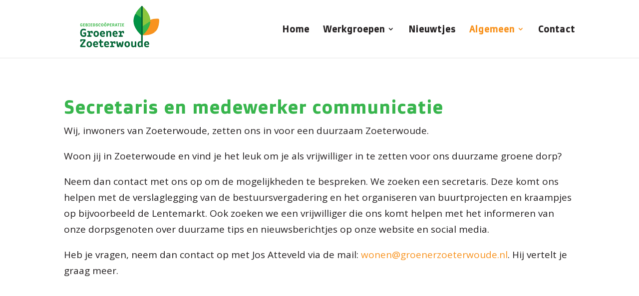

--- FILE ---
content_type: text/html; charset=UTF-8
request_url: https://www.groenerzoeterwoude.nl/vacatures/
body_size: 10140
content:
<!DOCTYPE html>
<html lang="nl-NL">
<head>
<meta charset="UTF-8" />
<meta http-equiv="X-UA-Compatible" content="IE=edge">
<link rel="pingback" href="https://www.groenerzoeterwoude.nl/xmlrpc.php" />
<meta name='robots' content='index, follow, max-image-preview:large, max-snippet:-1, max-video-preview:-1' />
<!-- This site is optimized with the Yoast SEO plugin v22.6 - https://yoast.com/wordpress/plugins/seo/ -->
<title>Vacatures | Groener Zoeterwoude</title>
<link rel="canonical" href="https://www.groenerzoeterwoude.nl/vacatures/" />
<meta property="og:locale" content="nl_NL" />
<meta property="og:type" content="article" />
<meta property="og:title" content="Vacatures | Groener Zoeterwoude" />
<meta property="og:url" content="https://www.groenerzoeterwoude.nl/vacatures/" />
<meta property="og:site_name" content="Groener Zoeterwoude" />
<meta property="article:modified_time" content="2023-11-22T15:29:15+00:00" />
<meta property="og:image" content="https://www.groenerzoeterwoude.nl/wp-content/uploads/2022/09/Naamloos-2.png" />
<meta property="og:image:width" content="1920" />
<meta property="og:image:height" content="361" />
<meta property="og:image:type" content="image/png" />
<meta name="twitter:card" content="summary_large_image" />
<meta name="twitter:label1" content="Geschatte leestijd" />
<meta name="twitter:data1" content="1 minuut" />
<!-- / Yoast SEO plugin. -->
<link rel='dns-prefetch' href='//fonts.googleapis.com' />
<link rel='preconnect' href='//www.google-analytics.com' />
<link rel="alternate" type="application/rss+xml" title="Groener Zoeterwoude &raquo; feed" href="https://www.groenerzoeterwoude.nl/feed/" />
<link rel="alternate" type="application/rss+xml" title="Groener Zoeterwoude &raquo; reactiesfeed" href="https://www.groenerzoeterwoude.nl/comments/feed/" />
<meta content="Pro Press v.Versie 4.8" name="generator"/><link rel='stylesheet' id='wp-block-library-css' href='//www.groenerzoeterwoude.nl/wp-content/cache/wpfc-minified/2d9vo0nd/209b8.css' type='text/css' media='all' />
<style id='wp-block-library-theme-inline-css' type='text/css'>
.wp-block-audio figcaption{color:#555;font-size:13px;text-align:center}.is-dark-theme .wp-block-audio figcaption{color:hsla(0,0%,100%,.65)}.wp-block-audio{margin:0 0 1em}.wp-block-code{border:1px solid #ccc;border-radius:4px;font-family:Menlo,Consolas,monaco,monospace;padding:.8em 1em}.wp-block-embed figcaption{color:#555;font-size:13px;text-align:center}.is-dark-theme .wp-block-embed figcaption{color:hsla(0,0%,100%,.65)}.wp-block-embed{margin:0 0 1em}.blocks-gallery-caption{color:#555;font-size:13px;text-align:center}.is-dark-theme .blocks-gallery-caption{color:hsla(0,0%,100%,.65)}.wp-block-image figcaption{color:#555;font-size:13px;text-align:center}.is-dark-theme .wp-block-image figcaption{color:hsla(0,0%,100%,.65)}.wp-block-image{margin:0 0 1em}.wp-block-pullquote{border-bottom:4px solid;border-top:4px solid;color:currentColor;margin-bottom:1.75em}.wp-block-pullquote cite,.wp-block-pullquote footer,.wp-block-pullquote__citation{color:currentColor;font-size:.8125em;font-style:normal;text-transform:uppercase}.wp-block-quote{border-left:.25em solid;margin:0 0 1.75em;padding-left:1em}.wp-block-quote cite,.wp-block-quote footer{color:currentColor;font-size:.8125em;font-style:normal;position:relative}.wp-block-quote.has-text-align-right{border-left:none;border-right:.25em solid;padding-left:0;padding-right:1em}.wp-block-quote.has-text-align-center{border:none;padding-left:0}.wp-block-quote.is-large,.wp-block-quote.is-style-large,.wp-block-quote.is-style-plain{border:none}.wp-block-search .wp-block-search__label{font-weight:700}.wp-block-search__button{border:1px solid #ccc;padding:.375em .625em}:where(.wp-block-group.has-background){padding:1.25em 2.375em}.wp-block-separator.has-css-opacity{opacity:.4}.wp-block-separator{border:none;border-bottom:2px solid;margin-left:auto;margin-right:auto}.wp-block-separator.has-alpha-channel-opacity{opacity:1}.wp-block-separator:not(.is-style-wide):not(.is-style-dots){width:100px}.wp-block-separator.has-background:not(.is-style-dots){border-bottom:none;height:1px}.wp-block-separator.has-background:not(.is-style-wide):not(.is-style-dots){height:2px}.wp-block-table{margin:0 0 1em}.wp-block-table td,.wp-block-table th{word-break:normal}.wp-block-table figcaption{color:#555;font-size:13px;text-align:center}.is-dark-theme .wp-block-table figcaption{color:hsla(0,0%,100%,.65)}.wp-block-video figcaption{color:#555;font-size:13px;text-align:center}.is-dark-theme .wp-block-video figcaption{color:hsla(0,0%,100%,.65)}.wp-block-video{margin:0 0 1em}.wp-block-template-part.has-background{margin-bottom:0;margin-top:0;padding:1.25em 2.375em}
</style>
<style id='global-styles-inline-css' type='text/css'>
body{--wp--preset--color--black: #000000;--wp--preset--color--cyan-bluish-gray: #abb8c3;--wp--preset--color--white: #ffffff;--wp--preset--color--pale-pink: #f78da7;--wp--preset--color--vivid-red: #cf2e2e;--wp--preset--color--luminous-vivid-orange: #ff6900;--wp--preset--color--luminous-vivid-amber: #fcb900;--wp--preset--color--light-green-cyan: #7bdcb5;--wp--preset--color--vivid-green-cyan: #00d084;--wp--preset--color--pale-cyan-blue: #8ed1fc;--wp--preset--color--vivid-cyan-blue: #0693e3;--wp--preset--color--vivid-purple: #9b51e0;--wp--preset--gradient--vivid-cyan-blue-to-vivid-purple: linear-gradient(135deg,rgba(6,147,227,1) 0%,rgb(155,81,224) 100%);--wp--preset--gradient--light-green-cyan-to-vivid-green-cyan: linear-gradient(135deg,rgb(122,220,180) 0%,rgb(0,208,130) 100%);--wp--preset--gradient--luminous-vivid-amber-to-luminous-vivid-orange: linear-gradient(135deg,rgba(252,185,0,1) 0%,rgba(255,105,0,1) 100%);--wp--preset--gradient--luminous-vivid-orange-to-vivid-red: linear-gradient(135deg,rgba(255,105,0,1) 0%,rgb(207,46,46) 100%);--wp--preset--gradient--very-light-gray-to-cyan-bluish-gray: linear-gradient(135deg,rgb(238,238,238) 0%,rgb(169,184,195) 100%);--wp--preset--gradient--cool-to-warm-spectrum: linear-gradient(135deg,rgb(74,234,220) 0%,rgb(151,120,209) 20%,rgb(207,42,186) 40%,rgb(238,44,130) 60%,rgb(251,105,98) 80%,rgb(254,248,76) 100%);--wp--preset--gradient--blush-light-purple: linear-gradient(135deg,rgb(255,206,236) 0%,rgb(152,150,240) 100%);--wp--preset--gradient--blush-bordeaux: linear-gradient(135deg,rgb(254,205,165) 0%,rgb(254,45,45) 50%,rgb(107,0,62) 100%);--wp--preset--gradient--luminous-dusk: linear-gradient(135deg,rgb(255,203,112) 0%,rgb(199,81,192) 50%,rgb(65,88,208) 100%);--wp--preset--gradient--pale-ocean: linear-gradient(135deg,rgb(255,245,203) 0%,rgb(182,227,212) 50%,rgb(51,167,181) 100%);--wp--preset--gradient--electric-grass: linear-gradient(135deg,rgb(202,248,128) 0%,rgb(113,206,126) 100%);--wp--preset--gradient--midnight: linear-gradient(135deg,rgb(2,3,129) 0%,rgb(40,116,252) 100%);--wp--preset--font-size--small: 13px;--wp--preset--font-size--medium: 20px;--wp--preset--font-size--large: 36px;--wp--preset--font-size--x-large: 42px;--wp--preset--spacing--20: 0.44rem;--wp--preset--spacing--30: 0.67rem;--wp--preset--spacing--40: 1rem;--wp--preset--spacing--50: 1.5rem;--wp--preset--spacing--60: 2.25rem;--wp--preset--spacing--70: 3.38rem;--wp--preset--spacing--80: 5.06rem;--wp--preset--shadow--natural: 6px 6px 9px rgba(0, 0, 0, 0.2);--wp--preset--shadow--deep: 12px 12px 50px rgba(0, 0, 0, 0.4);--wp--preset--shadow--sharp: 6px 6px 0px rgba(0, 0, 0, 0.2);--wp--preset--shadow--outlined: 6px 6px 0px -3px rgba(255, 255, 255, 1), 6px 6px rgba(0, 0, 0, 1);--wp--preset--shadow--crisp: 6px 6px 0px rgba(0, 0, 0, 1);}body { margin: 0;--wp--style--global--content-size: 823px;--wp--style--global--wide-size: 1080px; }.wp-site-blocks > .alignleft { float: left; margin-right: 2em; }.wp-site-blocks > .alignright { float: right; margin-left: 2em; }.wp-site-blocks > .aligncenter { justify-content: center; margin-left: auto; margin-right: auto; }:where(.is-layout-flex){gap: 0.5em;}:where(.is-layout-grid){gap: 0.5em;}body .is-layout-flow > .alignleft{float: left;margin-inline-start: 0;margin-inline-end: 2em;}body .is-layout-flow > .alignright{float: right;margin-inline-start: 2em;margin-inline-end: 0;}body .is-layout-flow > .aligncenter{margin-left: auto !important;margin-right: auto !important;}body .is-layout-constrained > .alignleft{float: left;margin-inline-start: 0;margin-inline-end: 2em;}body .is-layout-constrained > .alignright{float: right;margin-inline-start: 2em;margin-inline-end: 0;}body .is-layout-constrained > .aligncenter{margin-left: auto !important;margin-right: auto !important;}body .is-layout-constrained > :where(:not(.alignleft):not(.alignright):not(.alignfull)){max-width: var(--wp--style--global--content-size);margin-left: auto !important;margin-right: auto !important;}body .is-layout-constrained > .alignwide{max-width: var(--wp--style--global--wide-size);}body .is-layout-flex{display: flex;}body .is-layout-flex{flex-wrap: wrap;align-items: center;}body .is-layout-flex > *{margin: 0;}body .is-layout-grid{display: grid;}body .is-layout-grid > *{margin: 0;}body{padding-top: 0px;padding-right: 0px;padding-bottom: 0px;padding-left: 0px;}.wp-element-button, .wp-block-button__link{background-color: #32373c;border-width: 0;color: #fff;font-family: inherit;font-size: inherit;line-height: inherit;padding: calc(0.667em + 2px) calc(1.333em + 2px);text-decoration: none;}.has-black-color{color: var(--wp--preset--color--black) !important;}.has-cyan-bluish-gray-color{color: var(--wp--preset--color--cyan-bluish-gray) !important;}.has-white-color{color: var(--wp--preset--color--white) !important;}.has-pale-pink-color{color: var(--wp--preset--color--pale-pink) !important;}.has-vivid-red-color{color: var(--wp--preset--color--vivid-red) !important;}.has-luminous-vivid-orange-color{color: var(--wp--preset--color--luminous-vivid-orange) !important;}.has-luminous-vivid-amber-color{color: var(--wp--preset--color--luminous-vivid-amber) !important;}.has-light-green-cyan-color{color: var(--wp--preset--color--light-green-cyan) !important;}.has-vivid-green-cyan-color{color: var(--wp--preset--color--vivid-green-cyan) !important;}.has-pale-cyan-blue-color{color: var(--wp--preset--color--pale-cyan-blue) !important;}.has-vivid-cyan-blue-color{color: var(--wp--preset--color--vivid-cyan-blue) !important;}.has-vivid-purple-color{color: var(--wp--preset--color--vivid-purple) !important;}.has-black-background-color{background-color: var(--wp--preset--color--black) !important;}.has-cyan-bluish-gray-background-color{background-color: var(--wp--preset--color--cyan-bluish-gray) !important;}.has-white-background-color{background-color: var(--wp--preset--color--white) !important;}.has-pale-pink-background-color{background-color: var(--wp--preset--color--pale-pink) !important;}.has-vivid-red-background-color{background-color: var(--wp--preset--color--vivid-red) !important;}.has-luminous-vivid-orange-background-color{background-color: var(--wp--preset--color--luminous-vivid-orange) !important;}.has-luminous-vivid-amber-background-color{background-color: var(--wp--preset--color--luminous-vivid-amber) !important;}.has-light-green-cyan-background-color{background-color: var(--wp--preset--color--light-green-cyan) !important;}.has-vivid-green-cyan-background-color{background-color: var(--wp--preset--color--vivid-green-cyan) !important;}.has-pale-cyan-blue-background-color{background-color: var(--wp--preset--color--pale-cyan-blue) !important;}.has-vivid-cyan-blue-background-color{background-color: var(--wp--preset--color--vivid-cyan-blue) !important;}.has-vivid-purple-background-color{background-color: var(--wp--preset--color--vivid-purple) !important;}.has-black-border-color{border-color: var(--wp--preset--color--black) !important;}.has-cyan-bluish-gray-border-color{border-color: var(--wp--preset--color--cyan-bluish-gray) !important;}.has-white-border-color{border-color: var(--wp--preset--color--white) !important;}.has-pale-pink-border-color{border-color: var(--wp--preset--color--pale-pink) !important;}.has-vivid-red-border-color{border-color: var(--wp--preset--color--vivid-red) !important;}.has-luminous-vivid-orange-border-color{border-color: var(--wp--preset--color--luminous-vivid-orange) !important;}.has-luminous-vivid-amber-border-color{border-color: var(--wp--preset--color--luminous-vivid-amber) !important;}.has-light-green-cyan-border-color{border-color: var(--wp--preset--color--light-green-cyan) !important;}.has-vivid-green-cyan-border-color{border-color: var(--wp--preset--color--vivid-green-cyan) !important;}.has-pale-cyan-blue-border-color{border-color: var(--wp--preset--color--pale-cyan-blue) !important;}.has-vivid-cyan-blue-border-color{border-color: var(--wp--preset--color--vivid-cyan-blue) !important;}.has-vivid-purple-border-color{border-color: var(--wp--preset--color--vivid-purple) !important;}.has-vivid-cyan-blue-to-vivid-purple-gradient-background{background: var(--wp--preset--gradient--vivid-cyan-blue-to-vivid-purple) !important;}.has-light-green-cyan-to-vivid-green-cyan-gradient-background{background: var(--wp--preset--gradient--light-green-cyan-to-vivid-green-cyan) !important;}.has-luminous-vivid-amber-to-luminous-vivid-orange-gradient-background{background: var(--wp--preset--gradient--luminous-vivid-amber-to-luminous-vivid-orange) !important;}.has-luminous-vivid-orange-to-vivid-red-gradient-background{background: var(--wp--preset--gradient--luminous-vivid-orange-to-vivid-red) !important;}.has-very-light-gray-to-cyan-bluish-gray-gradient-background{background: var(--wp--preset--gradient--very-light-gray-to-cyan-bluish-gray) !important;}.has-cool-to-warm-spectrum-gradient-background{background: var(--wp--preset--gradient--cool-to-warm-spectrum) !important;}.has-blush-light-purple-gradient-background{background: var(--wp--preset--gradient--blush-light-purple) !important;}.has-blush-bordeaux-gradient-background{background: var(--wp--preset--gradient--blush-bordeaux) !important;}.has-luminous-dusk-gradient-background{background: var(--wp--preset--gradient--luminous-dusk) !important;}.has-pale-ocean-gradient-background{background: var(--wp--preset--gradient--pale-ocean) !important;}.has-electric-grass-gradient-background{background: var(--wp--preset--gradient--electric-grass) !important;}.has-midnight-gradient-background{background: var(--wp--preset--gradient--midnight) !important;}.has-small-font-size{font-size: var(--wp--preset--font-size--small) !important;}.has-medium-font-size{font-size: var(--wp--preset--font-size--medium) !important;}.has-large-font-size{font-size: var(--wp--preset--font-size--large) !important;}.has-x-large-font-size{font-size: var(--wp--preset--font-size--x-large) !important;}
.wp-block-navigation a:where(:not(.wp-element-button)){color: inherit;}
:where(.wp-block-post-template.is-layout-flex){gap: 1.25em;}:where(.wp-block-post-template.is-layout-grid){gap: 1.25em;}
:where(.wp-block-columns.is-layout-flex){gap: 2em;}:where(.wp-block-columns.is-layout-grid){gap: 2em;}
.wp-block-pullquote{font-size: 1.5em;line-height: 1.6;}
</style>
<link rel='stylesheet' id='et-divi-open-sans-css' href='https://fonts.googleapis.com/css?family=Open+Sans:300italic,400italic,600italic,700italic,800italic,400,300,600,700,800&#038;subset=cyrillic,cyrillic-ext,greek,greek-ext,hebrew,latin,latin-ext,vietnamese&#038;display=swap' type='text/css' media='all' />
<link rel='stylesheet' id='et-builder-googlefonts-cached-css' href='https://fonts.googleapis.com/css?family=Doppio+One:regular&#038;subset=latin,latin-ext&#038;display=swap' type='text/css' media='all' />
<link rel='stylesheet' id='divi-style-parent-css' href='//www.groenerzoeterwoude.nl/wp-content/cache/wpfc-minified/fonw5ap4/209b8.css' type='text/css' media='all' />
<link rel='stylesheet' id='divi-style-css' href='//www.groenerzoeterwoude.nl/wp-content/cache/wpfc-minified/jqccpscm/209b8.css' type='text/css' media='all' />
<link rel="https://api.w.org/" href="https://www.groenerzoeterwoude.nl/wp-json/" /><link rel="alternate" type="application/json" href="https://www.groenerzoeterwoude.nl/wp-json/wp/v2/pages/36189" /><link rel="EditURI" type="application/rsd+xml" title="RSD" href="https://www.groenerzoeterwoude.nl/xmlrpc.php?rsd" />
<link rel='shortlink' href='https://www.groenerzoeterwoude.nl/?p=36189' />
<link rel="alternate" type="application/json+oembed" href="https://www.groenerzoeterwoude.nl/wp-json/oembed/1.0/embed?url=https%3A%2F%2Fwww.groenerzoeterwoude.nl%2Fvacatures%2F" />
<link rel="alternate" type="text/xml+oembed" href="https://www.groenerzoeterwoude.nl/wp-json/oembed/1.0/embed?url=https%3A%2F%2Fwww.groenerzoeterwoude.nl%2Fvacatures%2F&#038;format=xml" />
<meta name="viewport" content="width=device-width, initial-scale=1.0, maximum-scale=1.0, user-scalable=0" /><meta name="google-site-verification" content="ZUXxQNh7zYL2OITEh4OxZerB-_KTd492w8OmOZKi4QI"><link rel="icon" href="https://www.groenerzoeterwoude.nl/wp-content/uploads/2022/09/cropped-logo-tumbnail-groener-1-32x32.png" sizes="32x32" />
<link rel="icon" href="https://www.groenerzoeterwoude.nl/wp-content/uploads/2022/09/cropped-logo-tumbnail-groener-1-192x192.png" sizes="192x192" />
<link rel="apple-touch-icon" href="https://www.groenerzoeterwoude.nl/wp-content/uploads/2022/09/cropped-logo-tumbnail-groener-1-180x180.png" />
<meta name="msapplication-TileImage" content="https://www.groenerzoeterwoude.nl/wp-content/uploads/2022/09/cropped-logo-tumbnail-groener-1-270x270.png" />
<style id="et-divi-customizer-global-cached-inline-styles">body,.et_pb_column_1_2 .et_quote_content blockquote cite,.et_pb_column_1_2 .et_link_content a.et_link_main_url,.et_pb_column_1_3 .et_quote_content blockquote cite,.et_pb_column_3_8 .et_quote_content blockquote cite,.et_pb_column_1_4 .et_quote_content blockquote cite,.et_pb_blog_grid .et_quote_content blockquote cite,.et_pb_column_1_3 .et_link_content a.et_link_main_url,.et_pb_column_3_8 .et_link_content a.et_link_main_url,.et_pb_column_1_4 .et_link_content a.et_link_main_url,.et_pb_blog_grid .et_link_content a.et_link_main_url,body .et_pb_bg_layout_light .et_pb_post p,body .et_pb_bg_layout_dark .et_pb_post p{font-size:19px}.et_pb_slide_content,.et_pb_best_value{font-size:21px}body{color:#515151}h1,h2,h3,h4,h5,h6{color:#38b54d}#et_search_icon:hover,.mobile_menu_bar:before,.mobile_menu_bar:after,.et_toggle_slide_menu:after,.et-social-icon a:hover,.et_pb_sum,.et_pb_pricing li a,.et_pb_pricing_table_button,.et_overlay:before,.entry-summary p.price ins,.et_pb_member_social_links a:hover,.et_pb_widget li a:hover,.et_pb_filterable_portfolio .et_pb_portfolio_filters li a.active,.et_pb_filterable_portfolio .et_pb_portofolio_pagination ul li a.active,.et_pb_gallery .et_pb_gallery_pagination ul li a.active,.wp-pagenavi span.current,.wp-pagenavi a:hover,.nav-single a,.tagged_as a,.posted_in a{color:#ffd73d}.et_pb_contact_submit,.et_password_protected_form .et_submit_button,.et_pb_bg_layout_light .et_pb_newsletter_button,.comment-reply-link,.form-submit .et_pb_button,.et_pb_bg_layout_light .et_pb_promo_button,.et_pb_bg_layout_light .et_pb_more_button,.et_pb_contact p input[type="checkbox"]:checked+label i:before,.et_pb_bg_layout_light.et_pb_module.et_pb_button{color:#ffd73d}.footer-widget h4{color:#ffd73d}.et-search-form,.nav li ul,.et_mobile_menu,.footer-widget li:before,.et_pb_pricing li:before,blockquote{border-color:#ffd73d}.et_pb_counter_amount,.et_pb_featured_table .et_pb_pricing_heading,.et_quote_content,.et_link_content,.et_audio_content,.et_pb_post_slider.et_pb_bg_layout_dark,.et_slide_in_menu_container,.et_pb_contact p input[type="radio"]:checked+label i:before{background-color:#ffd73d}a{color:#f8931f}.nav li ul{border-color:#f8931f}.et_secondary_nav_enabled #page-container #top-header{background-color:#ffffff!important}#et-secondary-nav li ul{background-color:#ffffff}#et-secondary-nav li ul{background-color:#f8931f}#top-header,#top-header a{color:#231f20}#et-secondary-nav li ul a{color:#ffffff}.et_header_style_centered .mobile_nav .select_page,.et_header_style_split .mobile_nav .select_page,.et_nav_text_color_light #top-menu>li>a,.et_nav_text_color_dark #top-menu>li>a,#top-menu a,.et_mobile_menu li a,.et_nav_text_color_light .et_mobile_menu li a,.et_nav_text_color_dark .et_mobile_menu li a,#et_search_icon:before,.et_search_form_container input,span.et_close_search_field:after,#et-top-navigation .et-cart-info{color:#231f20}.et_search_form_container input::-moz-placeholder{color:#231f20}.et_search_form_container input::-webkit-input-placeholder{color:#231f20}.et_search_form_container input:-ms-input-placeholder{color:#231f20}#main-header .nav li ul a{color:#000000}#top-header,#top-header a,#et-secondary-nav li li a,#top-header .et-social-icon a:before{font-size:13px;letter-spacing:2px}#top-menu li a{font-size:18px}body.et_vertical_nav .container.et_search_form_container .et-search-form input{font-size:18px!important}#top-menu li a,.et_search_form_container input{letter-spacing:1px}.et_search_form_container input::-moz-placeholder{letter-spacing:1px}.et_search_form_container input::-webkit-input-placeholder{letter-spacing:1px}.et_search_form_container input:-ms-input-placeholder{letter-spacing:1px}#top-menu li.current-menu-ancestor>a,#top-menu li.current-menu-item>a,#top-menu li.current_page_item>a{color:#f8931f}#main-footer .footer-widget h4,#main-footer .widget_block h1,#main-footer .widget_block h2,#main-footer .widget_block h3,#main-footer .widget_block h4,#main-footer .widget_block h5,#main-footer .widget_block h6{color:#c01d70}.footer-widget li:before{border-color:#c01d70}.footer-widget,.footer-widget li,.footer-widget li a,#footer-info{font-size:18px}.footer-widget .et_pb_widget div,.footer-widget .et_pb_widget ul,.footer-widget .et_pb_widget ol,.footer-widget .et_pb_widget label{line-height:1.7em}#footer-widgets .footer-widget li:before{top:12.3px}#et-footer-nav .bottom-nav li.current-menu-item a{color:#c01d70}#footer-bottom{background-color:#ffffff}#footer-info,#footer-info a{color:#9fb23a}#footer-info{font-size:16px}body .et_pb_button{background-color:#f8931f;border-width:0px!important;border-radius:10px;letter-spacing:1px}body.et_pb_button_helper_class .et_pb_button,body.et_pb_button_helper_class .et_pb_module.et_pb_button{color:#fcfcfc}body .et_pb_button:after{content:'E';font-size:20px}body .et_pb_bg_layout_light.et_pb_button:hover,body .et_pb_bg_layout_light .et_pb_button:hover,body .et_pb_button:hover{color:#ffffff!important;background-color:#38b54d;border-radius:10px}h1,h2,h3,h4,h5,h6,.et_quote_content blockquote p,.et_pb_slide_description .et_pb_slide_title{font-weight:bold;font-style:normal;text-transform:none;text-decoration:none;letter-spacing:2px;line-height:1.2em}body.home-posts #left-area .et_pb_post .post-meta,body.archive #left-area .et_pb_post .post-meta,body.search #left-area .et_pb_post .post-meta,body.single #left-area .et_pb_post .post-meta{font-weight:bold;font-style:normal;text-transform:none;text-decoration:none}@media only screen and (min-width:981px){.et_header_style_left #et-top-navigation,.et_header_style_split #et-top-navigation{padding:51px 0 0 0}.et_header_style_left #et-top-navigation nav>ul>li>a,.et_header_style_split #et-top-navigation nav>ul>li>a{padding-bottom:51px}.et_header_style_split .centered-inline-logo-wrap{width:101px;margin:-101px 0}.et_header_style_split .centered-inline-logo-wrap #logo{max-height:101px}.et_pb_svg_logo.et_header_style_split .centered-inline-logo-wrap #logo{height:101px}.et_header_style_centered #top-menu>li>a{padding-bottom:18px}.et_header_style_slide #et-top-navigation,.et_header_style_fullscreen #et-top-navigation{padding:42px 0 42px 0!important}.et_header_style_centered #main-header .logo_container{height:101px}#logo{max-height:88%}.et_pb_svg_logo #logo{height:88%}.et_header_style_centered.et_hide_primary_logo #main-header:not(.et-fixed-header) .logo_container,.et_header_style_centered.et_hide_fixed_logo #main-header.et-fixed-header .logo_container{height:18.18px}.et_header_style_left .et-fixed-header #et-top-navigation,.et_header_style_split .et-fixed-header #et-top-navigation{padding:38px 0 0 0}.et_header_style_left .et-fixed-header #et-top-navigation nav>ul>li>a,.et_header_style_split .et-fixed-header #et-top-navigation nav>ul>li>a{padding-bottom:38px}.et_header_style_centered header#main-header.et-fixed-header .logo_container{height:75px}.et_header_style_split #main-header.et-fixed-header .centered-inline-logo-wrap{width:75px;margin:-75px 0}.et_header_style_split .et-fixed-header .centered-inline-logo-wrap #logo{max-height:75px}.et_pb_svg_logo.et_header_style_split .et-fixed-header .centered-inline-logo-wrap #logo{height:75px}.et_header_style_slide .et-fixed-header #et-top-navigation,.et_header_style_fullscreen .et-fixed-header #et-top-navigation{padding:29px 0 29px 0!important}.et-fixed-header #top-menu a,.et-fixed-header #et_search_icon:before,.et-fixed-header #et_top_search .et-search-form input,.et-fixed-header .et_search_form_container input,.et-fixed-header .et_close_search_field:after,.et-fixed-header #et-top-navigation .et-cart-info{color:#231f20!important}.et-fixed-header .et_search_form_container input::-moz-placeholder{color:#231f20!important}.et-fixed-header .et_search_form_container input::-webkit-input-placeholder{color:#231f20!important}.et-fixed-header .et_search_form_container input:-ms-input-placeholder{color:#231f20!important}.et-fixed-header #top-menu li.current-menu-ancestor>a,.et-fixed-header #top-menu li.current-menu-item>a,.et-fixed-header #top-menu li.current_page_item>a{color:#f8931f!important}body.home-posts #left-area .et_pb_post .post-meta,body.archive #left-area .et_pb_post .post-meta,body.search #left-area .et_pb_post .post-meta,body.single #left-area .et_pb_post .post-meta{font-size:18px}body.home-posts #left-area .et_pb_post h2,body.archive #left-area .et_pb_post h2,body.search #left-area .et_pb_post h2{font-size:30.333333333333px}body.single .et_post_meta_wrapper h1{font-size:35px}}@media only screen and (min-width:1350px){.et_pb_row{padding:27px 0}.et_pb_section{padding:54px 0}.single.et_pb_pagebuilder_layout.et_full_width_page .et_post_meta_wrapper{padding-top:81px}.et_pb_fullwidth_section{padding:0}}h1,h1.et_pb_contact_main_title,.et_pb_title_container h1{font-size:36px}h2,.product .related h2,.et_pb_column_1_2 .et_quote_content blockquote p{font-size:30px}h3{font-size:26px}h4,.et_pb_circle_counter h3,.et_pb_number_counter h3,.et_pb_column_1_3 .et_pb_post h2,.et_pb_column_1_4 .et_pb_post h2,.et_pb_blog_grid h2,.et_pb_column_1_3 .et_quote_content blockquote p,.et_pb_column_3_8 .et_quote_content blockquote p,.et_pb_column_1_4 .et_quote_content blockquote p,.et_pb_blog_grid .et_quote_content blockquote p,.et_pb_column_1_3 .et_link_content h2,.et_pb_column_3_8 .et_link_content h2,.et_pb_column_1_4 .et_link_content h2,.et_pb_blog_grid .et_link_content h2,.et_pb_column_1_3 .et_audio_content h2,.et_pb_column_3_8 .et_audio_content h2,.et_pb_column_1_4 .et_audio_content h2,.et_pb_blog_grid .et_audio_content h2,.et_pb_column_3_8 .et_pb_audio_module_content h2,.et_pb_column_1_3 .et_pb_audio_module_content h2,.et_pb_gallery_grid .et_pb_gallery_item h3,.et_pb_portfolio_grid .et_pb_portfolio_item h2,.et_pb_filterable_portfolio_grid .et_pb_portfolio_item h2{font-size:21px}h5{font-size:19px}h6{font-size:16px}.et_pb_slide_description .et_pb_slide_title{font-size:55px}.et_pb_gallery_grid .et_pb_gallery_item h3,.et_pb_portfolio_grid .et_pb_portfolio_item h2,.et_pb_filterable_portfolio_grid .et_pb_portfolio_item h2,.et_pb_column_1_4 .et_pb_audio_module_content h2{font-size:19px}@media only screen and (max-width:980px){.et_header_style_centered .mobile_nav .select_page,.et_header_style_split .mobile_nav .select_page,.et_mobile_menu li a,.mobile_menu_bar:before,.et_nav_text_color_light #top-menu>li>a,.et_nav_text_color_dark #top-menu>li>a,#top-menu a,.et_mobile_menu li a,#et_search_icon:before,#et_top_search .et-search-form input,.et_search_form_container input,#et-top-navigation .et-cart-info{color:rgba(0,0,0,0.6)}.et_close_search_field:after{color:rgba(0,0,0,0.6)!important}.et_search_form_container input::-moz-placeholder{color:rgba(0,0,0,0.6)}.et_search_form_container input::-webkit-input-placeholder{color:rgba(0,0,0,0.6)}.et_search_form_container input:-ms-input-placeholder{color:rgba(0,0,0,0.6)}body,.et_pb_column_1_2 .et_quote_content blockquote cite,.et_pb_column_1_2 .et_link_content a.et_link_main_url,.et_pb_column_1_3 .et_quote_content blockquote cite,.et_pb_column_3_8 .et_quote_content blockquote cite,.et_pb_column_1_4 .et_quote_content blockquote cite,.et_pb_blog_grid .et_quote_content blockquote cite,.et_pb_column_1_3 .et_link_content a.et_link_main_url,.et_pb_column_3_8 .et_link_content a.et_link_main_url,.et_pb_column_1_4 .et_link_content a.et_link_main_url,.et_pb_blog_grid .et_link_content a.et_link_main_url{font-size:18px}.et_pb_slider.et_pb_module .et_pb_slides .et_pb_slide_content,.et_pb_best_value{font-size:20px}}	h1,h2,h3,h4,h5,h6{font-family:'Doppio One',Helvetica,Arial,Lucida,sans-serif}.et_pb_button{font-family:'Doppio One',Helvetica,Arial,Lucida,sans-serif}#main-header,#et-top-navigation{font-family:'Doppio One',Helvetica,Arial,Lucida,sans-serif}#top-header .container{font-family:'Doppio One',Helvetica,Arial,Lucida,sans-serif}.nav li ul{width:350px}#top-menu li li a{width:325px}</style></head>
<body class="page-template-default page page-id-36189 et-tb-has-template et-tb-has-body et-tb-has-footer et_button_icon_visible et_button_custom_icon et_pb_button_helper_class et_fullwidth_secondary_nav et_fixed_nav et_show_nav et_primary_nav_dropdown_animation_fade et_secondary_nav_dropdown_animation_fade et_header_style_left et_cover_background et_pb_gutter et_pb_gutters3 et_pb_pagebuilder_layout et_smooth_scroll et_divi_theme et-db">
<div id="page-container">
<div id="et-boc" class="et-boc">
<header id="main-header" data-height-onload="101">
<div class="container clearfix et_menu_container">
<div class="logo_container">
<span class="logo_helper"></span>
<a href="https://www.groenerzoeterwoude.nl/">
<img src="https://www.groenerzoeterwoude.nl/wp-content/uploads/2023/04/logoXwebsite.png" width="500" height="240" alt="Groener Zoeterwoude" id="logo" data-height-percentage="88" />
</a>
</div>
<div id="et-top-navigation" data-height="101" data-fixed-height="75">
<nav id="top-menu-nav">
<ul id="top-menu" class="nav"><li class="menu-item menu-item-type-post_type menu-item-object-page menu-item-home menu-item-36513"><a href="https://www.groenerzoeterwoude.nl/">Home</a></li>
<li class="menu-item menu-item-type-custom menu-item-object-custom menu-item-has-children menu-item-36046"><a href="#">Werkgroepen</a>
<ul class="sub-menu">
<li class="menu-item menu-item-type-custom menu-item-object-custom menu-item-35899"><a href="/duurzaam-wonen">Duurzaam Wonen</a></li>
<li class="menu-item menu-item-type-custom menu-item-object-custom menu-item-35902"><a href="/grootschalige-opwek">Grootschalige opwek</a></li>
<li class="menu-item menu-item-type-custom menu-item-object-custom menu-item-35905"><a href="/voedsel">Voedsel</a></li>
<li class="menu-item menu-item-type-custom menu-item-object-custom menu-item-35906"><a href="/buurtwarmte">Buurtwarmte</a></li>
</ul>
</li>
<li class="menu-item menu-item-type-post_type menu-item-object-page menu-item-36694"><a href="https://www.groenerzoeterwoude.nl/nieuws/">Nieuwtjes</a></li>
<li class="menu-item menu-item-type-custom menu-item-object-custom current-menu-ancestor current-menu-parent menu-item-has-children menu-item-35996"><a href="#">Algemeen</a>
<ul class="sub-menu">
<li class="menu-item menu-item-type-post_type menu-item-object-page menu-item-36254"><a href="https://www.groenerzoeterwoude.nl/over-ons/">Over ons</a></li>
<li class="menu-item menu-item-type-custom menu-item-object-custom menu-item-35997"><a href="/bestuur">Bestuur</a></li>
<li class="menu-item menu-item-type-post_type menu-item-object-page current-menu-item page_item page-item-36189 current_page_item menu-item-36203"><a href="https://www.groenerzoeterwoude.nl/vacatures/" aria-current="page">Vacatures</a></li>
<li class="menu-item menu-item-type-custom menu-item-object-custom menu-item-35998"><a href="/jaarstukken">Jaarstukken</a></li>
<li class="menu-item menu-item-type-post_type menu-item-object-page menu-item-36215"><a href="https://www.groenerzoeterwoude.nl/handige-links/">Handige links</a></li>
</ul>
</li>
<li class="menu-item menu-item-type-post_type menu-item-object-page menu-item-36514"><a href="https://www.groenerzoeterwoude.nl/contact/">Contact</a></li>
</ul>					</nav>
<div id="et_mobile_nav_menu">
<div class="mobile_nav closed">
<span class="select_page">Selecteer een pagina</span>
<span class="mobile_menu_bar mobile_menu_bar_toggle"></span>
</div>
</div>			</div> <!-- #et-top-navigation -->
</div> <!-- .container -->
</header> <!-- #main-header -->
<div id="et-main-area">
<div id="main-content">
<div class="et-l et-l--body">
<div class="et_builder_inner_content et_pb_gutters3">
<div class="et_pb_section et_pb_section_1_tb_body et_section_regular" >
<div class="et_pb_row et_pb_row_0_tb_body">
<div class="et_pb_column et_pb_column_4_4 et_pb_column_0_tb_body  et_pb_css_mix_blend_mode_passthrough et-last-child">
<div class="et_pb_module et_pb_post_content et_pb_post_content_0_tb_body">
<div class="et-l et-l--post">
<div class="et_builder_inner_content et_pb_gutters3"><div class="et_pb_section et_pb_section_0 et_section_regular" >
<div class="et_pb_row et_pb_row_0">
<div class="et_pb_column et_pb_column_4_4 et_pb_column_0  et_pb_css_mix_blend_mode_passthrough et-last-child">
<div class="et_pb_module et_pb_text et_pb_text_0  et_pb_text_align_left et_pb_bg_layout_light">
<div class="et_pb_text_inner"><h1><strong>Secretaris en medewerker communicatie</strong></h1>
<p>Wij, inwoners van Zoeterwoude, zetten ons in voor een duurzaam Zoeterwoude.</p>
<p>Woon jij in Zoeterwoude en vind je het leuk om je als vrijwilliger in te zetten voor ons duurzame groene dorp?</p>
<p>Neem dan contact met ons op om de mogelijkheden te bespreken. We zoeken een secretaris. Deze komt ons helpen met de verslaglegging van de bestuursvergadering en het organiseren van buurtprojecten en kraampjes op bijvoorbeeld de Lentemarkt. Ook zoeken we een vrijwilliger die ons komt helpen met het informeren van onze dorpsgenoten over duurzame tips en nieuwsberichtjes op onze website en social media.</p>
<p>Heb je vragen, neem dan contact op met Jos Atteveld via de mail:<a href="mailto:wonen@groenerzoeterwoude.nl" title="wonen@groenerzoeterwoude.nl"><span> wonen@groenerzoeterwoude.nl</span></a>. Hij vertelt je graag meer.</p>
<ul></ul></div>
</div>
</div>
</div>
</div>		</div>
</div>
</div>
</div>
</div>
</div>		</div>
</div>
</div>
	<footer class="et-l et-l--footer">
<div class="et_builder_inner_content et_pb_gutters3"><div class="et_pb_section et_pb_section_1_tb_footer et_pb_with_background et_section_regular" >
<div class="et_pb_row et_pb_row_0_tb_footer">
<div class="et_pb_column et_pb_column_1_3 et_pb_column_0_tb_footer  et_pb_css_mix_blend_mode_passthrough">
<div class="et_pb_module et_pb_text et_pb_text_0_tb_footer  et_pb_text_align_center et_pb_bg_layout_light">
<div class="et_pb_text_inner"><a href="/lid-worden"><strong>Lid worden</strong></a></div>
</div>
</div><div class="et_pb_column et_pb_column_1_3 et_pb_column_1_tb_footer  et_pb_css_mix_blend_mode_passthrough">
<div class="et_pb_module et_pb_text et_pb_text_1_tb_footer  et_pb_text_align_center et_pb_bg_layout_light">
<div class="et_pb_text_inner"><p><a href="/nieuws"><strong>Nieuws</strong></a></p></div>
</div>
</div><div class="et_pb_column et_pb_column_1_3 et_pb_column_2_tb_footer  et_pb_css_mix_blend_mode_passthrough et-last-child">
<div class="et_pb_module et_pb_text et_pb_text_2_tb_footer  et_pb_text_align_center et_pb_bg_layout_light">
<div class="et_pb_text_inner"><a href="/contact"><strong>Contact</strong></a></div>
</div>
</div>
</div><div class="et_pb_row et_pb_row_1_tb_footer">
<div class="et_pb_column et_pb_column_4_4 et_pb_column_3_tb_footer  et_pb_css_mix_blend_mode_passthrough et-last-child">
<div class="et_pb_module et_pb_image et_pb_image_0_tb_footer">
<span class="et_pb_image_wrap "><img decoding="async" loading="lazy" width="512" height="512" src="https://www.groenerzoeterwoude.nl/wp-content/uploads/2022/09/cropped-logo-tumbnail-groener-1.png" alt="" title="" srcset="https://www.groenerzoeterwoude.nl/wp-content/uploads/2022/09/cropped-logo-tumbnail-groener-1.png 512w, https://www.groenerzoeterwoude.nl/wp-content/uploads/2022/09/cropped-logo-tumbnail-groener-1-480x480.png 480w" sizes="(min-width: 0px) and (max-width: 480px) 480px, (min-width: 481px) 512px, 100vw" class="wp-image-35922" /></span>
</div><div class="et_pb_module et_pb_text et_pb_text_3_tb_footer  et_pb_text_align_center et_pb_bg_layout_light">
<div class="et_pb_text_inner"><p style="text-align: center;">© Gebiedscoöperatie Groener Zoeterwoude<br /><a href="mailto:wonen@groenerzoeterwoude.nl">wonen@groenerzoeterwoude.nl</a><br />KvK 82593701 Bank NL97TRIO0320256790</p></div>
</div>
</div>
</div>
</div>		</div>
</footer>
</div>
</div>
</div>
<style id="et-builder-module-design-tb-36151-tb-35719-36189-cached-inline-styles">.et_pb_section_1_tb_body.et_pb_section{padding-top:0px;padding-bottom:0px}.et_pb_row_0_tb_body.et_pb_row{padding-top:0px!important;padding-bottom:0px!important;padding-top:0px;padding-bottom:0px}.et_pb_row_0_tb_body,body #page-container .et-db #et-boc .et-l .et_pb_row_0_tb_body.et_pb_row,body.et_pb_pagebuilder_layout.single #page-container #et-boc .et-l .et_pb_row_0_tb_body.et_pb_row,body.et_pb_pagebuilder_layout.single.et_full_width_page #page-container #et-boc .et-l .et_pb_row_0_tb_body.et_pb_row{width:100%;max-width:2560px}.et_pb_section_1_tb_footer.et_pb_section{background-color:#ffffff!important}.et_pb_text_0_tb_footer.et_pb_text,.et_pb_text_0_tb_footer.et_pb_text a,.et_pb_text_1_tb_footer.et_pb_text,.et_pb_text_1_tb_footer.et_pb_text a,.et_pb_text_2_tb_footer.et_pb_text,.et_pb_text_2_tb_footer.et_pb_text a,.et_pb_text_3_tb_footer.et_pb_text{color:#231f20!important}.et_pb_text_0_tb_footer.et_pb_text ul li,.et_pb_text_0_tb_footer.et_pb_text ol li>ul li,.et_pb_text_1_tb_footer.et_pb_text ul li,.et_pb_text_1_tb_footer.et_pb_text ol li>ul li,.et_pb_text_2_tb_footer.et_pb_text ul li,.et_pb_text_2_tb_footer.et_pb_text ol li>ul li{color:#515151!important}.et_pb_text_0_tb_footer ul,.et_pb_text_1_tb_footer ul,.et_pb_text_2_tb_footer ul{list-style-type:square!important}.et_pb_image_0_tb_footer{max-width:30px;text-align:center}.et_pb_text_3_tb_footer{font-size:12px}@media only screen and (min-width:981px){.et_pb_row_0_tb_footer{display:none!important}}@media only screen and (max-width:980px){.et_pb_image_0_tb_footer .et_pb_image_wrap img{width:auto}}@media only screen and (max-width:767px){.et_pb_image_0_tb_footer .et_pb_image_wrap img{width:auto}}.et_pb_text_0.et_pb_text{color:#231f20!important}</style>	
<span class="et_pb_scroll_top et-pb-icon"></span>
<script type='text/javascript' id='divi-custom-script-js-extra'>
/* <![CDATA[ */
var DIVI = {"item_count":"%d Item","items_count":"%d Items"};
var et_builder_utils_params = {"condition":{"diviTheme":true,"extraTheme":false},"scrollLocations":["app","top"],"builderScrollLocations":{"desktop":"app","tablet":"app","phone":"app"},"onloadScrollLocation":"app","builderType":"fe"};
var et_frontend_scripts = {"builderCssContainerPrefix":"#et-boc","builderCssLayoutPrefix":"#et-boc .et-l"};
var et_pb_custom = {"ajaxurl":"https:\/\/www.groenerzoeterwoude.nl\/wp-admin\/admin-ajax.php","images_uri":"https:\/\/www.groenerzoeterwoude.nl\/wp-content\/themes\/Divi\/images","builder_images_uri":"https:\/\/www.groenerzoeterwoude.nl\/wp-content\/themes\/Divi\/includes\/builder\/images","et_frontend_nonce":"e622f4e02c","subscription_failed":"Kijk dan de onderstaande velden in om ervoor te zorgen u de juiste informatie.","et_ab_log_nonce":"49e6628068","fill_message":"Alsjeblieft, vul op de volgende gebieden:","contact_error_message":"Gelieve de volgende fouten te verbeteren:","invalid":"Ongeldig e-mail","captcha":"Captcha","prev":"Vorig","previous":"Vorige","next":"Volgende","wrong_captcha":"U heeft het verkeerde nummer in de captcha ingevoerd.","wrong_checkbox":"Selectievakje","ignore_waypoints":"no","is_divi_theme_used":"1","widget_search_selector":".widget_search","ab_tests":[],"is_ab_testing_active":"","page_id":"36189","unique_test_id":"","ab_bounce_rate":"5","is_cache_plugin_active":"yes","is_shortcode_tracking":"","tinymce_uri":"https:\/\/www.groenerzoeterwoude.nl\/wp-content\/themes\/Divi\/includes\/builder\/frontend-builder\/assets\/vendors","accent_color":"#ffd73d","waypoints_options":[]};
var et_pb_box_shadow_elements = [];
/* ]]> */
</script>
<script type='text/javascript' id='et-builder-modules-script-motion-js-extra'>
/* <![CDATA[ */
var et_pb_motion_elements = {"desktop":[],"tablet":[],"phone":[]};
/* ]]> */
</script>
<script type='text/javascript' id='et-builder-modules-script-sticky-js-extra'>
/* <![CDATA[ */
var et_pb_sticky_elements = [];
/* ]]> */
</script>
<script type="text/javascript">
document.documentElement.className = 'js';
</script>
<script id="cookieyes" type="text/javascript" src="https://cdn-cookieyes.com/client_data/47eb41b21207af5a16f0a521/script.js"></script>
<script type="application/ld+json" class="yoast-schema-graph">{"@context":"https://schema.org","@graph":[{"@type":"WebPage","@id":"https://www.groenerzoeterwoude.nl/vacatures/","url":"https://www.groenerzoeterwoude.nl/vacatures/","name":"Vacatures | Groener Zoeterwoude","isPartOf":{"@id":"https://www.groenerzoeterwoude.nl/#website"},"primaryImageOfPage":{"@id":"https://www.groenerzoeterwoude.nl/vacatures/#primaryimage"},"image":{"@id":"https://www.groenerzoeterwoude.nl/vacatures/#primaryimage"},"thumbnailUrl":"https://www.groenerzoeterwoude.nl/wp-content/uploads/2022/09/Naamloos-2.png","datePublished":"2023-02-08T19:34:44+00:00","dateModified":"2023-11-22T15:29:15+00:00","breadcrumb":{"@id":"https://www.groenerzoeterwoude.nl/vacatures/#breadcrumb"},"inLanguage":"nl-NL","potentialAction":[{"@type":"ReadAction","target":["https://www.groenerzoeterwoude.nl/vacatures/"]}]},{"@type":"ImageObject","inLanguage":"nl-NL","@id":"https://www.groenerzoeterwoude.nl/vacatures/#primaryimage","url":"https://www.groenerzoeterwoude.nl/wp-content/uploads/2022/09/Naamloos-2.png","contentUrl":"https://www.groenerzoeterwoude.nl/wp-content/uploads/2022/09/Naamloos-2.png","width":1920,"height":361},{"@type":"BreadcrumbList","@id":"https://www.groenerzoeterwoude.nl/vacatures/#breadcrumb","itemListElement":[{"@type":"ListItem","position":1,"name":"Home","item":"https://www.groenerzoeterwoude.nl/"},{"@type":"ListItem","position":2,"name":"Vacatures"}]},{"@type":"WebSite","@id":"https://www.groenerzoeterwoude.nl/#website","url":"https://www.groenerzoeterwoude.nl/","name":"Imkers Leiden","description":"2030","publisher":{"@id":"https://www.groenerzoeterwoude.nl/#organization"},"potentialAction":[{"@type":"SearchAction","target":{"@type":"EntryPoint","urlTemplate":"https://www.groenerzoeterwoude.nl/?s={search_term_string}"},"query-input":"required name=search_term_string"}],"inLanguage":"nl-NL"},{"@type":"Organization","@id":"https://www.groenerzoeterwoude.nl/#organization","name":"Imkers Leiden","url":"https://www.groenerzoeterwoude.nl/","logo":{"@type":"ImageObject","inLanguage":"nl-NL","@id":"https://www.groenerzoeterwoude.nl/#/schema/logo/image/","url":"https://www.groenerzoeterwoude.nl/wp-content/uploads/2019/07/Bulletpoint-1.svg","contentUrl":"https://www.groenerzoeterwoude.nl/wp-content/uploads/2019/07/Bulletpoint-1.svg","width":1,"height":1,"caption":"Imkers Leiden"},"image":{"@id":"https://www.groenerzoeterwoude.nl/#/schema/logo/image/"}}]}</script>
<script defer type='text/javascript' src='//www.groenerzoeterwoude.nl/wp-content/cache/wpfc-minified/59f00759e094b220258df987e6814bba/fcbos.js' id='jquery-core-js'></script>
<script defer type='text/javascript' src='//www.groenerzoeterwoude.nl/wp-content/cache/wpfc-minified/39db9f701b0483aa9a9c8f0856e7b0c7/fcbos.js' id='jquery-migrate-js'></script>
<script defer type='text/javascript' src='//www.groenerzoeterwoude.nl/wp-content/cache/wpfc-minified/f05dccd5ab34ae68c7f526fe387d243d/2s0mu.js' id='divi-custom-script-js'></script>
<script defer type='text/javascript' src='//www.groenerzoeterwoude.nl/wp-content/cache/wpfc-minified/9c6c9573ad2cdb35afd90ae78cc429da/2s0mu.js' id='smoothscroll-js'></script>
<script defer type='text/javascript' src='//www.groenerzoeterwoude.nl/wp-content/cache/wpfc-minified/a08a832e5feecf576e74d13f2f4bb644/2s0mu.js' id='fitvids-js'></script>
<script defer type='text/javascript' src='//www.groenerzoeterwoude.nl/wp-content/cache/wpfc-minified/27f694e9858a3e6aff2151cc16cd2668/8i379.js' id='comment-reply-js'></script>
<script defer type='text/javascript' src='//www.groenerzoeterwoude.nl/wp-content/cache/wpfc-minified/df70cbaa395c9f963257490230d96af9/2s0mu.js' id='jquery-mobile-js'></script>
<script defer type='text/javascript' src='//www.groenerzoeterwoude.nl/wp-content/cache/wpfc-minified/6e02c2cf15ceb43c809be4adb0edd250/2s0mu.js' id='magnific-popup-js'></script>
<script defer type='text/javascript' src='//www.groenerzoeterwoude.nl/wp-content/cache/wpfc-minified/0069678995b0c6c6696ba9a421c05098/2s0mu.js' id='easypiechart-js'></script>
<script defer type='text/javascript' src='//www.groenerzoeterwoude.nl/wp-content/cache/wpfc-minified/ddf7deb40bb79ce5b3807eb83217b0e0/2s0mu.js' id='salvattore-js'></script>
<script defer type='text/javascript' src='//www.groenerzoeterwoude.nl/wp-content/cache/wpfc-minified/8608fb65b3ba8add4c18970b59f62ae2/2s0mu.js' id='et-core-common-js'></script>
<script defer type='text/javascript' src='//www.groenerzoeterwoude.nl/wp-content/cache/wpfc-minified/338c931ada6ee0b4746cb91f73a0a538/2s0mu.js' id='et-builder-modules-script-motion-js'></script>
<script defer type='text/javascript' src='//www.groenerzoeterwoude.nl/wp-content/cache/wpfc-minified/16f8e4aed546abbb7c228e3d180f27d3/2s0mu.js' id='et-builder-modules-script-sticky-js'></script>
</body>
</html><!-- WP Fastest Cache file was created in 1.270 seconds, on 02/01/2026 @ 06:03 --><!-- via php -->

--- FILE ---
content_type: text/css
request_url: https://www.groenerzoeterwoude.nl/wp-content/cache/wpfc-minified/jqccpscm/209b8.css
body_size: 2955
content:
.formulier input[type=text], 
.formulier input[type=tel], 
.formulier input[type=number], 
.formulier input[type=email]
{
height: 40px;
line-height: 40px;
border-radius:10px!important;
padding-left:5%;
}
.formulier .ninja-forms-field, .formulier .nf-element {
line-height: 40px;
border-radius:10px!important;
padding-left:5%;}
.formulier  select {
height: 40px !important;
line-height: 40px !important;
}
.formulier .forms-collection {
background-color: #f4f4f4;
}
.formulier .forms-collection td {
padding: 30px 30px;
}
.formulier input[type=button] {
background-color: #c01d70;
border-color: #c01d70;
color: white;
border-radius:10px!important;
text-transform: uppercase;
padding-right: 50px;
padding-left: 50px;
height: 40px;
font-size: 17px;
font-weight: 700;
cursor: pointer;
border-style: solid!important;
line-height: 1px;
}
.formulier input[type=button]:hover {
background-color: #5dc0c8;
border-color: #5dc0c8;
}
.formulier  .nf-before-form-content {
display:none;
}
.formulier .nf-field-label label {
font-weight: 500;
margin: 0;
padding: 0;
text-transform: uppercase;
font-family: 'Aromatica-Bold';
}
.formulier input::placeholder {
color: grey;
}
.formulier textarea {
font-family: 'Aromatica-SemiBold';
}
.formulier textarea::placeholder {
color:grey;
font-family: 'Aromatica-SemiBold';
}
.formulier .nf-form-content button,.formulier .nf-form-content input[type=button],.formulier .nf-form-content input[type=submit] {
background: #9fb23a;
border: 0;
color: white;
font-family: Doppio One;
transition: all .5s;
width: 100%;
letter-spacing:2px;
}
.formulier .nf-form-content button:hover,.formulier .nf-form-content input[type=button]:hover,.formulier .nf-form-content input[type=submit]:hover {
background:#ffd73d!important;
color:white!important;
}
#wpadminbar,#adminmenu, #adminmenu .wp-submenu, #adminmenuback, #adminmenuwrap {background:#0433bf;}
.wp-menu-name,#wpadminbar, #wpadminbar * {font-weight:700;}
#adminmenu li.menu-top:hover, #adminmenu li.opensub>a.menu-top, #adminmenu li>a.menu-top:focus {
background-color: #062ca0;
color: #ffffff;
}
#adminmenu .wp-submenu a:focus, #adminmenu .wp-submenu a:hover, #adminmenu a:hover, #adminmenu li.menu-top>a:focus {
color: #fff;
}
#adminmenu li a:focus div.wp-menu-image:before, #adminmenu li.opensub div.wp-menu-image:before, #adminmenu li:hover div.wp-menu-image:before {
color: #fff;
font-weight: 700;
}
#adminmenu .wp-has-current-submenu .wp-submenu .wp-submenu-head, #adminmenu .wp-menu-arrow, #adminmenu .wp-menu-arrow div, #adminmenu li.current a.menu-top, #adminmenu li.wp-has-current-submenu a.wp-has-current-submenu, .folded #adminmenu li.current.menu-top, .folded #adminmenu li.wp-has-current-submenu {
background: #062ca0;
color: #fff;
}
#adminmenu .wp-has-current-submenu .wp-submenu, #adminmenu .wp-has-current-submenu .wp-submenu.sub-open, #adminmenu .wp-has-current-submenu.opensub .wp-submenu, #adminmenu a.wp-has-current-submenu:focus+.wp-submenu, .no-js li.wp-has-current-submenu:hover .wp-submenu {
background-color: #ff5e00;
}
#adminmenu .wp-submenu a ,#wpadminbar, #wpadminbar * {
color: #b4b9be;
color: rgba(255, 255, 255, 0.93);
}
#wpadminbar .ab-top-menu>li.hover>.ab-item, #wpadminbar.nojq .quicklinks .ab-top-menu>li>.ab-item:focus, #wpadminbar:not(.mobile) .ab-top-menu>li:hover>.ab-item, #wpadminbar:not(.mobile) .ab-top-menu>li>.ab-item:focus {
background-color: #e15402;
color: #ffffff;
}
#wpadminbar .quicklinks .ab-sub-wrapper .menupop.hover>a, #wpadminbar .quicklinks .menupop ul li a:focus, #wpadminbar .quicklinks .menupop ul li a:focus strong, #wpadminbar .quicklinks .menupop ul li a:hover, #wpadminbar .quicklinks .menupop ul li a:hover strong, #wpadminbar .quicklinks .menupop.hover ul li a:focus, #wpadminbar .quicklinks .menupop.hover ul li a:hover, #wpadminbar .quicklinks .menupop.hover ul li div[tabindex]:focus, #wpadminbar .quicklinks .menupop.hover ul li div[tabindex]:hover, #wpadminbar li #adminbarsearch.adminbar-focused:before, #wpadminbar li .ab-item:focus .ab-icon:before, #wpadminbar li .ab-item:focus:before, #wpadminbar li a:focus .ab-icon:before, #wpadminbar li.hover .ab-icon:before, #wpadminbar li.hover .ab-item:before, #wpadminbar li:hover #adminbarsearch:before, #wpadminbar li:hover .ab-icon:before, #wpadminbar li:hover .ab-item:before, #wpadminbar.nojs .quicklinks .menupop:hover ul li a:focus, #wpadminbar.nojs .quicklinks .menupop:hover ul li a:hover {
color: #fff;
font-weight: 700;
}
li#wp-admin-bar-wp-logo.menupop, #wp-admin-bar-comments {
display: none;
}
#wpadminbar #wp-admin-bar-my-account.with-avatar>.ab-empty-item img, #wpadminbar #wp-admin-bar-my-account.with-avatar>a img {
height: 20px;
border: 1px solid #fff;
border-radius: 10px;
}
#wpadminbar:not(.mobile)>#wp-toolbar a:focus span.ab-label, #wpadminbar:not(.mobile)>#wp-toolbar li:hover span.ab-label, #wpadminbar>#wp-toolbar li.hover span.ab-label {
color: #fff;
font-weight: 700;
}
#adminmenu .wp-submenu a:focus, #adminmenu .wp-submenu a:hover, #adminmenu a:hover, #adminmenu li.menu-top>a:focus {
color: #fff;
font-weight: 700;
}
#adminmenu .opensub .wp-submenu li.current a, #adminmenu .wp-submenu li.current, #adminmenu .wp-submenu li.current a, #adminmenu .wp-submenu li.current a:focus, #adminmenu .wp-submenu li.current a:hover, #adminmenu a.wp-has-current-submenu:focus+.wp-submenu li.current a {
color: #fff;
font-weight: 700;
}
#wpadminbar .menupop .ab-sub-wrapper, #wpadminbar .shortlink-input {
background: #e15402;
}
#collapse-menu.hide-if-no-js {
display:none;}
#footer-thankyou {
display: none;
}
.wp-core-ui .button-primary {
background: #ff5e00;
border-color: #ff5e00 #ff5e00 #ff5e00;
box-shadow: 0 1px 0 #ff5e00;
color: #fff;
text-decoration: none;
text-shadow: 0 -1px 1px #ff5e00, 1px 0 1px #ff5e00, 0 1px 1px #ff5e00, -1px 0 1px #ff5e00;
font-weight: 700;
}
.wp-core-ui:hover .button-primary:hover {
background: #e15402;
border-color: #e15402 #e15402 #e15402;
box-shadow: 0 1px 0 #ff5e00;
color: #fff;
text-decoration: none;
text-shadow: 0 -1px 1px #ff5e00, 1px 0 1px #ff5e00, 0 1px 1px #ff5e00, -1px 0 1px #ff5e00;
font-weight: 700;
}
.wp-core-ui .button-primary.focus, .wp-core-ui .button-primary.hover, .wp-core-ui .button-primary:focus, .wp-core-ui .button-primary:hover {
background: #e15402;
border-color: #e15402;
color: #fff;
}
#adminmenu li a:focus div.wp-menu-image:before, #adminmenu li.opensub div.wp-menu-image:before, #adminmenu li:hover div.wp-menu-image:before {
font-weight:400;
}
#wpadminbar #wp-admin-bar-user-info .username {
color: rgba(255, 255, 255, 0.4);
font-size: 12px;
}
#adminmenu .awaiting-mod, #adminmenu .update-plugins {
background-color:#e4c547;
}
.wrap .add-new-h2, .wrap .add-new-h2:active, .wrap .page-title-action, .wrap .page-title-action:active {
border: 1px solid #ff5e00;
border-radius: 5px;
background-color: #ff5e00;
font-weight: 700;
color:#fff;
}
.wrap h1.wp-heading-inline, .wrap h1 {
font-weight: 700;
}
.wrap .add-new-h2:hover, .wrap .page-title-action:hover {
border-color: #e15402;
background: #e15402;
color: #fff;
}
.theme-browser .theme.active .theme-name {
background: #0433bf!important;
box-shadow: inset 0 0px 0px rgba(0,0,0,.5!important;
} @font-face {
font-family: 'Aromatica-Regular';
src: url(//www.groenerzoeterwoude.nl/wp-content/themes/pro-press/fonts/Aromatica-Regular.otf);
}
@font-face {
font-family: 'Aromatica-Bold';
src: url(//www.groenerzoeterwoude.nl/wp-content/themes/pro-press/fonts/Aromatica-Bold.otf);
}
@font-face {
font-family: 'Aromatica-SemiBold';
src: url(//www.groenerzoeterwoude.nl/wp-content/themes/pro-press/fonts/Aromatica-SemiBold.otf);
}
@font-face {
font-family: 'Aromatica-Light';
src: url(//www.groenerzoeterwoude.nl/wp-content/themes/pro-press/fonts/Aromatica-Light.otf);
}
body,p {
font-family: 'Aromatica-SemiBold';
letter-spacing: 1px;
}
strong {
font-family: 'Aromatica-Bold';
}  @media (max-width:768px) { }
@media (max-width:1213px) {
#top-menu li a {
font-size: 14px!important;
}
}
@media (max-width:980px) {
#top-menu li a {
font-size: 12px!important;
}
} @media (min-width:768px) { } @media (min-width:960px) { } @media (min-width:1220px) { } #footer-info {text-align:center; float:none;} ul.ds-social-follow.et_pb_social_media_follow {
text-align: center;
}
.ds-social-follow.et_pb_social_media_follow li {
float: none;
display: inline-block;
} @media all and (max-width: 980px) { .custom-row {
display: -webkit-box;
display: -moz-box;
display: -ms-flexbox;
display: -webkit-flex;
display: flex;
-webkit-flex-wrap: wrap; flex-wrap: wrap;
} .first-on-mobile {
-webkit-order: 1;
order: 1;
}
.second-on-mobile {
-webkit-order: 2;
order: 2;
}
.third-on-mobile {
-webkit-order: 3;
order: 3;
}
.fourth-on-mobile {
-webkit-order: 4;
order: 4;
} .custom_row:last-child .et_pb_column:last-child {
margin-bottom: 30px;
}
}   .search #left-area,
.archive #left-area
{
-moz-column-count: 1;
column-count: 1;
-moz-column-gap: 20px;
column-gap: 20px;
}
.search #left-area .et_pb_post a img,
.archive #left-area .et_pb_post a img{
float:left !important;
max-width:300px !important;
padding:10px;
}
.search #left-area ul,
.archive #left-area ul
{
list-style-type: none !important;
}
.search .et_pb_post > a {
margin: -20px -20px 10px;
display: block;
}
.search #left-area .et_pb_post,
.archive #left-area .et_pb_post{
overflow: hidden;
page-break-inside: avoid;
break-inside: avoid-column;
width: 100%;
padding: 19px;
border: 1px solid #d8d8d8;
background-color: #fff;
word-wrap: break-word;
display: inline-block;
margin-bottom: 10px;
}
.search #left-area .et_pb_post h2,
.archive #left-area .et_pb_post h2 {
font-size: 18px;
}
.search #left-area .et_pb_post.format-link,
.search #left-area .et_pb_post.format-quote,
.search #left-area .et_pb_post.format-audio,
.archive #left-area .et_pb_post.format-link,
.archive #left-area .et_pb_post.format-quote,
.archive #left-area .et_pb_post.format-audio
{    padding: 0; }
.search .et_pb_post .et_pb_image_container,
.search .et_pb_post .et_main_video_container,
.search .et_pb_post .et_audio_content,
.search .et_pb_post .et_pb_slider,
.archive .et_pb_post .et_pb_image_container,
.archive .et_pb_post .et_main_video_container,
.archive .et_pb_post .et_audio_content,
.archive .et_pb_post .et_pb_slider{
margin: -20px -20px 10px;
}
.search .et_pb_post .et_pb_slider .et_pb_slide,
.archive .et_pb_post .et_pb_slider .et_pb_slide{
min-height: 180px;
}
.search .pagination,
.archive .pagination{
padding: 20px 0;
}
.search #main-content .container:before,
.archive #main-content .container:before{
background-color: #ff000000!important;
}
.wpuf-label {
font-family:'Montserrat';
font-size:14px;
}
.wp-list-table .shortcode.column-shortcode {
padding:0px;
}
.wpuf-submit input[type=submit] {
font-family: 'Montserrat';
font-weight: 600;
text-transform: uppercase;
padding: 10px;
border: 0;
text-shadow: none;
background: #019ee1;
box-shadow: 0px 12px 18px -6px rgba(0,0,0,0.3);
-webkit-box-shadow: 0px 12px 18px -6px rgba(0,0,0,0.3);
} @media (max-width: 980px) {
.et_non_fixed_nav.et_transparent_nav #main-header, .et_non_fixed_nav.et_transparent_nav #top-header, .et_fixed_nav #main-header, .et_fixed_nav #top-header {
position: fixed;
}
.et_mobile_menu {
overflow: scroll !important;
max-height: 83vh;
}
} @media (max-width: 980px) {
.container.et_menu_container { 
width: calc( 100% - 60px);
}
}
.et_mobile_menu {
margin-left: -30px;
padding: 5%;
width: calc( 100% + 60px);
}
.mobile_nav.opened .mobile_menu_bar:before {
content: "\4d";
} .menu-agenda a:before {
font-family: 'ETmodules';
content: "\e023";
margin-right: 8px;
margin-top: 0px;
color: #38b54d;
font-size: 13px;
float: left;
}
.menu-nieuws a:before {
font-family: 'ETmodules';
content: "\e01c";
margin-right: 8px;
margin-top: 0px;
color: #38b54d;
font-size: 13px;
float: left;
}
.menu-blad a:before {
font-family: 'ETmodules';
content: "z";
margin-right: 8px;
margin-top: 0px;
color: #38b54d;
font-size: 13px;
float: left;
}
.menu-foto a:before {
font-family: 'ETmodules';
content: "\e075";
margin-right: 8px;
margin-top: 0px;
color: #38b54d;
font-size: 13px;
float: left;
}
.menu-winkel a:before {
font-family: 'ETmodules';
content: "\e015";
margin-right: 8px;
margin-top: 0px;
color: #38b54d;
font-size: 13px;
float: left;
}
.menu-bijenstal a:before {
font-family: 'ETmodules';
content: "\e017";
margin-right: 8px;
margin-top: 0px;
color: #38b54d;
font-size: 13px;
float: left;
}
.menu-contact a:before {
font-family: 'ETmodules';
content: "\e087";
margin-right: 8px;
margin-top: 0px;
color: #38b54d;
font-size: 13px;
float: left;
}
.menu-services a:before {
font-family: 'ETmodules';
content: "\e035";
margin-right: 10px;
margin-top: -2px;
color: #ffffff;
font-size: 18px;
float: left;
}  #main-header{ 
-webkit-box-shadow:none!important; 
-moz-box-shadow:none !important; 
box-shadow:none !important;}
.et_pb_scroll_top.et-pb-icon {
display: none;
position: fixed;
z-index: 99999;
right: 0;
bottom: 125px;
padding: 5px;
-webkit-border-top-left-radius: 10px;
-moz-border-radius-topleft: 10px;
border-top-left-radius: 10px;
-webkit-border-bottom-left-radius: 10px;
-moz-border-radius-bottomleft: 10px;
border-bottom-left-radius: 10px;
padding-left: 10px;
color: #fff;
background: #ffd73d;
font-size: 40px;
text-align: center;
text-decoration: none;
cursor: pointer;
}
span.et_pb_image_wrap {
border-radius: 10px;
}
#quadmenu.quadmenu-divi_primary_menu.quadmenu-is-horizontal .quadmenu-navbar-nav li.quadmenu-item-type-button > a > .quadmenu-item-content {
border-radius: 10px!important;
}
ul#et-secondary-nav {
padding-right: 15px;
}
#top-header .container {
padding-top: 1.75em;
}
@media only screen and (min-width: 981px) {
.et_header_style_left .et-fixed-header #et-top-navigation, .et_header_style_split .et-fixed-header #et-top-navigation {
padding: 34px 0 0 0;
}
}
.et_pb_image img {
border-radius: 10px;
}
.et_pb_team_member_image img {
border-radius: 10px;
}

--- FILE ---
content_type: application/javascript
request_url: https://www.groenerzoeterwoude.nl/wp-content/cache/wpfc-minified/0069678995b0c6c6696ba9a421c05098/2s0mu.js
body_size: 1666
content:
(function(root, factory){
if(typeof exports==='object'){
module.exports=factory(require('jquery'));
}
else if(typeof define==='function'&&define.amd){
define(['jquery'], factory);
}else{
factory(root.jQuery);
}}(this, function($){
var CanvasRenderer=function(el, options){
var cachedBackground;
var canvas=document.createElement('canvas');
el.appendChild(canvas);
if(typeof(G_vmlCanvasManager)!=='undefined'){
G_vmlCanvasManager.initElement(canvas);
}
var ctx=canvas.getContext('2d');
canvas.width=canvas.height=options.size;
var scaleBy=1;
if(window.devicePixelRatio > 1){
scaleBy=window.devicePixelRatio;
canvas.style.width=canvas.style.height=[options.size, 'px'].join('');
canvas.width=canvas.height=options.size * scaleBy;
ctx.scale(scaleBy, scaleBy);
}
ctx.translate(options.size / 2, options.size / 2);
ctx.rotate((-1 / 2 + options.rotate / 180) * Math.PI);
var radius=(options.size - options.lineWidth) / 2;
if(options.scaleColor&&options.scaleLength){
radius -=options.scaleLength + 2;
}
Date.now=Date.now||function(){
return +(new Date());
};
var drawCircle=function(color, lineWidth, percent, alpha){
percent=Math.min(Math.max(-1, percent||0), 1);
var isNegative=percent <=0 ? true:false;
ctx.beginPath();
ctx.arc(0, 0, radius, 0, Math.PI * 2 * percent, isNegative);
ctx.strokeStyle=color;
ctx.globalAlpha=alpha;
ctx.lineWidth=lineWidth;
ctx.stroke();
};
var drawScale=function(){
var offset;
var length;
ctx.lineWidth=1;
ctx.fillStyle=options.scaleColor;
ctx.save();
for (var i=24; i > 0; --i){
if(i % 6===0){
length=options.scaleLength;
offset=0;
}else{
length=options.scaleLength * 0.6;
offset=options.scaleLength - length;
}
ctx.fillRect(-options.size/2 + offset, 0, length, 1);
ctx.rotate(Math.PI / 12);
}
ctx.restore();
};
var reqAnimationFrame=(function(){
return  window.requestAnimationFrame ||
window.webkitRequestAnimationFrame ||
window.mozRequestAnimationFrame ||
function(callback){
window.setTimeout(callback, 1000 / 60);
};}());
var drawBackground=function(){
if(options.scaleColor) drawScale();
if(options.trackColor) drawCircle(options.trackColor, options.lineWidth, 1, options.trackAlpha);
};
this.getCanvas=function(){
return canvas;
};
this.getCtx=function(){
return ctx;
};
this.clear=function(){
ctx.clearRect(options.size / -2, options.size / -2, options.size, options.size);
};
this.draw=function(percent){
if(!!options.scaleColor||!!options.trackColor){
if(ctx.getImageData&&ctx.putImageData){
if(!cachedBackground){
drawBackground();
cachedBackground=ctx.getImageData(0, 0, options.size * scaleBy, options.size * scaleBy);
}else{
ctx.putImageData(cachedBackground, 0, 0);
}}else{
this.clear();
drawBackground();
}}else{
this.clear();
}
ctx.lineCap=options.lineCap;
var color;
if(typeof(options.barColor)==='function'){
color=options.barColor(percent);
}else{
color=options.barColor;
}
drawCircle(color, options.lineWidth, percent / 100, options.barAlpha);
}.bind(this);
this.animate=function(from, to){
var startTime=Date.now();
options.onStart(from, to);
var animation=function(){
var process=Math.min(Date.now() - startTime, options.animate.duration);
var currentValue=options.easing(this, process, from, to - from, options.animate.duration);
this.draw(currentValue);
options.onStep(from, to, currentValue);
if(process >=options.animate.duration){
options.onStop(from, to);
}else{
reqAnimationFrame(animation);
}}.bind(this);
reqAnimationFrame(animation);
}.bind(this);
};
var EasyPieChart=function(el, opts){
var defaultOptions={
barColor: '#ef1e25',
barAlpha: 1.0,
trackColor: '#f9f9f9',
trackAlpha: 1.0,
scaleColor: '#dfe0e0',
scaleLength: 5,
lineCap: 'round',
lineWidth: 3,
size: 110,
rotate: 0,
render: true,
animate: {
duration: 1000,
enabled: true
},
easing: function (x, t, b, c, d){
t=t / (d/2);
if(t < 1){
return c / 2 * t * t + b;
}
return -c/2 * ((--t)*(t-2) - 1) + b;
},
onStart: function(from, to){
return;
},
onStep: function(from, to, currentValue){
return;
},
onStop: function(from, to){
return;
}};
if(typeof(CanvasRenderer)!=='undefined'){
defaultOptions.renderer=CanvasRenderer;
}else if(typeof(SVGRenderer)!=='undefined'){
defaultOptions.renderer=SVGRenderer;
}else{
throw new Error('Please load either the SVG- or the CanvasRenderer');
}
var options={};
var currentValue=0;
var init=function(){
this.el=el;
this.options=options;
for (var i in defaultOptions){
if(defaultOptions.hasOwnProperty(i)){
options[i]=opts&&typeof(opts[i])!=='undefined' ? opts[i]:defaultOptions[i];
if(typeof(options[i])==='function'){
options[i]=options[i].bind(this);
}}
}
if(typeof(options.easing)==='string'&&typeof(jQuery)!=='undefined'&&'function'===typeof jQuery.easing[options.easing]){
options.easing=jQuery.easing[options.easing];
}else{
options.easing=defaultOptions.easing;
}
if(typeof(options.animate)==='number'){
options.animate={
duration: options.animate,
enabled: true
};}
if(typeof(options.animate)==='boolean'&&!options.animate){
options.animate={
duration: 1000,
enabled: options.animate
};}
this.renderer=new options.renderer(el, options);
this.renderer.draw(currentValue);
if(el.dataset&&el.dataset.percent){
this.update(parseFloat(el.dataset.percent));
}else if(el.getAttribute&&el.getAttribute('data-percent')){
this.update(parseFloat(el.getAttribute('data-percent')));
}}.bind(this);
this.update=function(newValue){
newValue=parseFloat(newValue);
if(options.animate.enabled){
this.renderer.animate(currentValue, newValue);
}else{
this.renderer.draw(newValue);
}
currentValue=newValue;
return this;
}.bind(this);
this.disableAnimation=function(){
options.animate.enabled=false;
return this;
};
this.enableAnimation=function(){
options.animate.enabled=true;
return this;
};
init();
};
$.fn.easyPieChart=function(options){
return this.each(function(){
var instanceOptions;
if(!$.data(this, 'easyPieChart')){
instanceOptions=$.extend({}, options, $(this).data());
$.data(this, 'easyPieChart', new EasyPieChart(this, instanceOptions));
}});
};}));